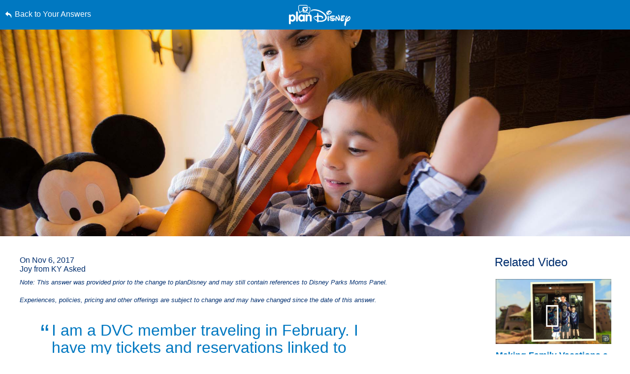

--- FILE ---
content_type: text/html; charset=utf-8
request_url: https://www.google.com/recaptcha/enterprise/anchor?ar=1&k=6LfbOnokAAAAAFl3-2lPl5KiSAxrwhYROJFl_QVT&co=aHR0cHM6Ly9jZG4ucmVnaXN0ZXJkaXNuZXkuZ28uY29tOjQ0Mw..&hl=en&v=TkacYOdEJbdB_JjX802TMer9&size=invisible&anchor-ms=20000&execute-ms=15000&cb=8isqsx654cs1
body_size: 45583
content:
<!DOCTYPE HTML><html dir="ltr" lang="en"><head><meta http-equiv="Content-Type" content="text/html; charset=UTF-8">
<meta http-equiv="X-UA-Compatible" content="IE=edge">
<title>reCAPTCHA</title>
<style type="text/css">
/* cyrillic-ext */
@font-face {
  font-family: 'Roboto';
  font-style: normal;
  font-weight: 400;
  src: url(//fonts.gstatic.com/s/roboto/v18/KFOmCnqEu92Fr1Mu72xKKTU1Kvnz.woff2) format('woff2');
  unicode-range: U+0460-052F, U+1C80-1C8A, U+20B4, U+2DE0-2DFF, U+A640-A69F, U+FE2E-FE2F;
}
/* cyrillic */
@font-face {
  font-family: 'Roboto';
  font-style: normal;
  font-weight: 400;
  src: url(//fonts.gstatic.com/s/roboto/v18/KFOmCnqEu92Fr1Mu5mxKKTU1Kvnz.woff2) format('woff2');
  unicode-range: U+0301, U+0400-045F, U+0490-0491, U+04B0-04B1, U+2116;
}
/* greek-ext */
@font-face {
  font-family: 'Roboto';
  font-style: normal;
  font-weight: 400;
  src: url(//fonts.gstatic.com/s/roboto/v18/KFOmCnqEu92Fr1Mu7mxKKTU1Kvnz.woff2) format('woff2');
  unicode-range: U+1F00-1FFF;
}
/* greek */
@font-face {
  font-family: 'Roboto';
  font-style: normal;
  font-weight: 400;
  src: url(//fonts.gstatic.com/s/roboto/v18/KFOmCnqEu92Fr1Mu4WxKKTU1Kvnz.woff2) format('woff2');
  unicode-range: U+0370-0377, U+037A-037F, U+0384-038A, U+038C, U+038E-03A1, U+03A3-03FF;
}
/* vietnamese */
@font-face {
  font-family: 'Roboto';
  font-style: normal;
  font-weight: 400;
  src: url(//fonts.gstatic.com/s/roboto/v18/KFOmCnqEu92Fr1Mu7WxKKTU1Kvnz.woff2) format('woff2');
  unicode-range: U+0102-0103, U+0110-0111, U+0128-0129, U+0168-0169, U+01A0-01A1, U+01AF-01B0, U+0300-0301, U+0303-0304, U+0308-0309, U+0323, U+0329, U+1EA0-1EF9, U+20AB;
}
/* latin-ext */
@font-face {
  font-family: 'Roboto';
  font-style: normal;
  font-weight: 400;
  src: url(//fonts.gstatic.com/s/roboto/v18/KFOmCnqEu92Fr1Mu7GxKKTU1Kvnz.woff2) format('woff2');
  unicode-range: U+0100-02BA, U+02BD-02C5, U+02C7-02CC, U+02CE-02D7, U+02DD-02FF, U+0304, U+0308, U+0329, U+1D00-1DBF, U+1E00-1E9F, U+1EF2-1EFF, U+2020, U+20A0-20AB, U+20AD-20C0, U+2113, U+2C60-2C7F, U+A720-A7FF;
}
/* latin */
@font-face {
  font-family: 'Roboto';
  font-style: normal;
  font-weight: 400;
  src: url(//fonts.gstatic.com/s/roboto/v18/KFOmCnqEu92Fr1Mu4mxKKTU1Kg.woff2) format('woff2');
  unicode-range: U+0000-00FF, U+0131, U+0152-0153, U+02BB-02BC, U+02C6, U+02DA, U+02DC, U+0304, U+0308, U+0329, U+2000-206F, U+20AC, U+2122, U+2191, U+2193, U+2212, U+2215, U+FEFF, U+FFFD;
}
/* cyrillic-ext */
@font-face {
  font-family: 'Roboto';
  font-style: normal;
  font-weight: 500;
  src: url(//fonts.gstatic.com/s/roboto/v18/KFOlCnqEu92Fr1MmEU9fCRc4AMP6lbBP.woff2) format('woff2');
  unicode-range: U+0460-052F, U+1C80-1C8A, U+20B4, U+2DE0-2DFF, U+A640-A69F, U+FE2E-FE2F;
}
/* cyrillic */
@font-face {
  font-family: 'Roboto';
  font-style: normal;
  font-weight: 500;
  src: url(//fonts.gstatic.com/s/roboto/v18/KFOlCnqEu92Fr1MmEU9fABc4AMP6lbBP.woff2) format('woff2');
  unicode-range: U+0301, U+0400-045F, U+0490-0491, U+04B0-04B1, U+2116;
}
/* greek-ext */
@font-face {
  font-family: 'Roboto';
  font-style: normal;
  font-weight: 500;
  src: url(//fonts.gstatic.com/s/roboto/v18/KFOlCnqEu92Fr1MmEU9fCBc4AMP6lbBP.woff2) format('woff2');
  unicode-range: U+1F00-1FFF;
}
/* greek */
@font-face {
  font-family: 'Roboto';
  font-style: normal;
  font-weight: 500;
  src: url(//fonts.gstatic.com/s/roboto/v18/KFOlCnqEu92Fr1MmEU9fBxc4AMP6lbBP.woff2) format('woff2');
  unicode-range: U+0370-0377, U+037A-037F, U+0384-038A, U+038C, U+038E-03A1, U+03A3-03FF;
}
/* vietnamese */
@font-face {
  font-family: 'Roboto';
  font-style: normal;
  font-weight: 500;
  src: url(//fonts.gstatic.com/s/roboto/v18/KFOlCnqEu92Fr1MmEU9fCxc4AMP6lbBP.woff2) format('woff2');
  unicode-range: U+0102-0103, U+0110-0111, U+0128-0129, U+0168-0169, U+01A0-01A1, U+01AF-01B0, U+0300-0301, U+0303-0304, U+0308-0309, U+0323, U+0329, U+1EA0-1EF9, U+20AB;
}
/* latin-ext */
@font-face {
  font-family: 'Roboto';
  font-style: normal;
  font-weight: 500;
  src: url(//fonts.gstatic.com/s/roboto/v18/KFOlCnqEu92Fr1MmEU9fChc4AMP6lbBP.woff2) format('woff2');
  unicode-range: U+0100-02BA, U+02BD-02C5, U+02C7-02CC, U+02CE-02D7, U+02DD-02FF, U+0304, U+0308, U+0329, U+1D00-1DBF, U+1E00-1E9F, U+1EF2-1EFF, U+2020, U+20A0-20AB, U+20AD-20C0, U+2113, U+2C60-2C7F, U+A720-A7FF;
}
/* latin */
@font-face {
  font-family: 'Roboto';
  font-style: normal;
  font-weight: 500;
  src: url(//fonts.gstatic.com/s/roboto/v18/KFOlCnqEu92Fr1MmEU9fBBc4AMP6lQ.woff2) format('woff2');
  unicode-range: U+0000-00FF, U+0131, U+0152-0153, U+02BB-02BC, U+02C6, U+02DA, U+02DC, U+0304, U+0308, U+0329, U+2000-206F, U+20AC, U+2122, U+2191, U+2193, U+2212, U+2215, U+FEFF, U+FFFD;
}
/* cyrillic-ext */
@font-face {
  font-family: 'Roboto';
  font-style: normal;
  font-weight: 900;
  src: url(//fonts.gstatic.com/s/roboto/v18/KFOlCnqEu92Fr1MmYUtfCRc4AMP6lbBP.woff2) format('woff2');
  unicode-range: U+0460-052F, U+1C80-1C8A, U+20B4, U+2DE0-2DFF, U+A640-A69F, U+FE2E-FE2F;
}
/* cyrillic */
@font-face {
  font-family: 'Roboto';
  font-style: normal;
  font-weight: 900;
  src: url(//fonts.gstatic.com/s/roboto/v18/KFOlCnqEu92Fr1MmYUtfABc4AMP6lbBP.woff2) format('woff2');
  unicode-range: U+0301, U+0400-045F, U+0490-0491, U+04B0-04B1, U+2116;
}
/* greek-ext */
@font-face {
  font-family: 'Roboto';
  font-style: normal;
  font-weight: 900;
  src: url(//fonts.gstatic.com/s/roboto/v18/KFOlCnqEu92Fr1MmYUtfCBc4AMP6lbBP.woff2) format('woff2');
  unicode-range: U+1F00-1FFF;
}
/* greek */
@font-face {
  font-family: 'Roboto';
  font-style: normal;
  font-weight: 900;
  src: url(//fonts.gstatic.com/s/roboto/v18/KFOlCnqEu92Fr1MmYUtfBxc4AMP6lbBP.woff2) format('woff2');
  unicode-range: U+0370-0377, U+037A-037F, U+0384-038A, U+038C, U+038E-03A1, U+03A3-03FF;
}
/* vietnamese */
@font-face {
  font-family: 'Roboto';
  font-style: normal;
  font-weight: 900;
  src: url(//fonts.gstatic.com/s/roboto/v18/KFOlCnqEu92Fr1MmYUtfCxc4AMP6lbBP.woff2) format('woff2');
  unicode-range: U+0102-0103, U+0110-0111, U+0128-0129, U+0168-0169, U+01A0-01A1, U+01AF-01B0, U+0300-0301, U+0303-0304, U+0308-0309, U+0323, U+0329, U+1EA0-1EF9, U+20AB;
}
/* latin-ext */
@font-face {
  font-family: 'Roboto';
  font-style: normal;
  font-weight: 900;
  src: url(//fonts.gstatic.com/s/roboto/v18/KFOlCnqEu92Fr1MmYUtfChc4AMP6lbBP.woff2) format('woff2');
  unicode-range: U+0100-02BA, U+02BD-02C5, U+02C7-02CC, U+02CE-02D7, U+02DD-02FF, U+0304, U+0308, U+0329, U+1D00-1DBF, U+1E00-1E9F, U+1EF2-1EFF, U+2020, U+20A0-20AB, U+20AD-20C0, U+2113, U+2C60-2C7F, U+A720-A7FF;
}
/* latin */
@font-face {
  font-family: 'Roboto';
  font-style: normal;
  font-weight: 900;
  src: url(//fonts.gstatic.com/s/roboto/v18/KFOlCnqEu92Fr1MmYUtfBBc4AMP6lQ.woff2) format('woff2');
  unicode-range: U+0000-00FF, U+0131, U+0152-0153, U+02BB-02BC, U+02C6, U+02DA, U+02DC, U+0304, U+0308, U+0329, U+2000-206F, U+20AC, U+2122, U+2191, U+2193, U+2212, U+2215, U+FEFF, U+FFFD;
}

</style>
<link rel="stylesheet" type="text/css" href="https://www.gstatic.com/recaptcha/releases/TkacYOdEJbdB_JjX802TMer9/styles__ltr.css">
<script nonce="EJnCWlaXmvy5trMV1atFeg" type="text/javascript">window['__recaptcha_api'] = 'https://www.google.com/recaptcha/enterprise/';</script>
<script type="text/javascript" src="https://www.gstatic.com/recaptcha/releases/TkacYOdEJbdB_JjX802TMer9/recaptcha__en.js" nonce="EJnCWlaXmvy5trMV1atFeg">
      
    </script></head>
<body><div id="rc-anchor-alert" class="rc-anchor-alert"></div>
<input type="hidden" id="recaptcha-token" value="[base64]">
<script type="text/javascript" nonce="EJnCWlaXmvy5trMV1atFeg">
      recaptcha.anchor.Main.init("[\x22ainput\x22,[\x22bgdata\x22,\x22\x22,\[base64]/[base64]/[base64]/[base64]/[base64]/[base64]/[base64]/[base64]/[base64]/[base64]/[base64]/[base64]/[base64]/[base64]/[base64]\\u003d\\u003d\x22,\[base64]\\u003d\\u003d\x22,\x22wo51wrPDh2UQwoHCoDZdLsKVV8KGUVvChn3DocK5L8KFwqnDrcOkEcK4RMKXHwUsw5dIwqbChxx1acOwwogiwpzCk8KYETDDgcOqwqdhJUXCoD9ZwpnDpU3DnsO3HsOnecO8csOdCjDDtV8vL8K5dMONwo/[base64]/CqEPCm8O2ecKuwq9aQyfDvcOYw6hSw48Ew67ClsOvU8K5YhFPTMKrw4PCpMOzwpEmasOZw4fClcK3SmVXdcK+w4ExwqAtY8O1w4oMw7YkQcOEw7kTwpNvMMO/wr8/[base64]/[base64]/[base64]/Co1lsaEtzwp/Cog4ddmUnLMOcJcOSw68Xw6XDtD/Dmkdlw7/DnQUxw73CoyNFPMKNwolqw7jDtcO4w6rClMKgHsOYw6zDl18vw5Fmw6B9BsK3KcKGwoALZcOlwr8SwokxSMO8w6Y+SQ/CiMOPwqkAw7cUecKVDMO8wo/CksO2aTBQQT/DpwTCiADDqsKRYMO7wp7CncOXMQ0BOxLCnCYjISZSGcKyw7I0wpQXRV0uZsOVw54jX8Ojwr1caMOfw7M5w5zCjDnDoyxqN8O6wqTCscKcw5DDp8O+w4LDnMKBwprCo8OAw4xEw65gFsKKSsK/w5MXw6bDrV5kNWNKCcO+B2Fva8KLLX/CsQR7Wn8iwobCk8OKw4jCt8OhRsOHe8KmP2Mfw7hewoHDmmI0OcOZSwDDjinCicO3AjPCrsKoEsKMXh0eb8OpCcOOZWHCnGs+wqoJwqp+dcOqw4PDgsK/w5nCiMKSw4sDwrI9w5/CkGDCkMOlwpfCjxzCnsOzwpcVYMOxFizDkMOOD8K3a8KrwqvCuCjCk8Kyd8KSKEYpw43CrcKYw54FC8K8w4HCpz7DtMKVecKpw5hpw4/[base64]/DhsOKwpNAwp/Dt0bDrcKzEsKhBGvDiMK4QsKYwrDClj3ChMOwdcKaZ03CgTDDgMOcJAnCmg3DgMK7fsKbEn02TlZtJl/Cs8Khw74GwpBWGyRkw7/CrMK0w4bDgcKhw7XCtAMbBcOeOSrDvgZrw5DCt8O5YMO7wrvDuTLDh8KnwrpYNMKfwpHDg8OMSwEYRMKkw6/CmHkuXm5Bw7rDt8K9wpM9bjXCnMKRw6nDisKnwoPCvB0+w6p4w7rDlTrDosOGSVVzCEQ3w5wVUcKfw5tQflrDkMK+wqzDuGsPNMKHDcKHw7AEw6duJ8KfG27DmTI1Z8O9wolHwosgH05Iw4BPdE/CtW/Du8ODw5QQIsKBcBrDo8K3w7PClT3Cm8OIw5nCn8OJTcOfM2nCq8O8w6HCkihabHXDuDXCmz7DvMK/bX5MR8KxFsKLMVc2P2wxw6R6OhfCp0csHH1bfMKNdznDisOZwqHDpAIhIsOrShzCmxLDtcKLA0UCwrxVCFfCjVYLw7bDnAjDhcKucQXCpsKew4IgTsKsA8OkSjHChi0GwpXCmiTCoMK9w4DDs8KlOhg/wp5Xwq0yEsKfEcOSwq7CoXlhwqLDrBZDw7jDsXzCimEmwrgJbcO9YcKQwoRjNVPDqm0AFMKZXkjDncKLwpEewoxew6MQwqzDp8K/w7bCtWfDtlpHX8O+T3NNeW7DvmNRwqjClgnCr8OWPhkpw4swJEBFw4DCtcOxZGjCnkgjdcOnNsOdLsKTcMOgwrd7wqLCpCtKY3LChWrCq3HCgkMSdMKbw5FbKsOeP0UvwpLDpsKnZgFIdsOBA8KNwpTCmAnCoSoUHENTwpzDhkvDmkrDrVx2IzVMw7DCt2nDgsODw7c/[base64]/[base64]/asK/wpYrwrvDuTDDgSp+Y1hpJiTDmMKrTRfDvMKOAsKVMHpEL8Kbw6duWsK3wrhtw5XCpTfCh8K0QmXClDzDsEPDvsK0woR2YMKNwpHDh8OUKMKAw6rDm8OSwrBBwo/DvsOsYBk6w6zDsEcAIinCvsOGf8OXLxwUbMKhO8KecHIew4UpHxzCnzvDmFbCi8KrAcOaKsK3wpl6amhYw6hVM8OpdxEEbC/DhcOGw4kqC0JYwqEFwpjDuT7CrMOQw6LDuAgcNhk/eFo5w6BXwrt+w4UnBcKIUcODcsK1Rk8HMhHDr38UX8K0ZQgiwqXCpApiwqzDiRXCszHDqsOPwonCrMKWZ8KUUcOgaW3Dlk3DpsOTwrHDo8OmMgzCo8OxbsKgwoXDrg/[base64]/CrcO2wrTCmMOEw4nDkEnDicKcwqNvNGzDj1fCt8KBL8ORw5jDiiF2w43DjmtXwqjDgw3DjgAgWcO7wo8Dw6pRwoPCucOpw4zCuH5jTH7DrcO7O1xPecKlw7o6F1/[base64]/CuMOzKMOHS8K3w6jDrMObQlZgw4nDncKKw7Iww6/[base64]/[base64]/[base64]/DvT9lbsKLw706wrAqw5NWwqxgVcOTJcO9A8K3ATA/[base64]/Cs3HCk8Kww4JGwqElw41LAm1JUSjCtlkJwrYMw4Bww7jDmivDvy3Ds8KxN25vwqPDisOew4jDnTXDscOoCcKVw4VJw6AaZglsIsKPw63DmMKuw53CrsKEA8O0UDnCvB58wp7CusOjNcKww497woRaHMOOw5x/TXLClcOawpRsfMKzOjjCksOxVhsebXQ3EX/Dvk0uN2LDlcKaV2xTY8KcccKSwq/DuWrDnsOCw4Ehw7TCoyzCosK0TkbCt8OlVsK/A1XDrHvDhWVhwqZOw75cwpHCs0TCjsKjflTCpMO1EmvDmzHDtWF5w4/Dni8bwoQzw4HCgkJswrIhasKNIsKgwoHDjhVbw7zCpMOrcMO8woNdw7M6wqfCigoKG3nCpm/[base64]/F3HDgcOJw47CmW1Qwr94wp/Cu2nDgxg9w5nDlR/CmsOFwrgnFcKAwqPDlznChUPDtcKzwp4hX1k4w7IAwqkzbsOrGsOMwr3CpBnCr0DCnMKeeSNvasOywovCp8O5wrXDosKsJzkVSBnClQzDr8K9cHYMesKpSMO8w4HDpMOtMMKaw6AoYMKRwqVGFcOIw6DClwZkw5nDu8KcSMKgw5IywpZjw7LCmsOMT8K+woxDwo/[base64]/NQdcw6dpw5UCekRCasKgwqVRWiPClWzCrTdHworDnMOywr86w7fDnwd1w4XCucK7b8OwCz9hUlQLw4PDthDCgkFkVk3DusOlUsONw7cVw5pVG8K9wqLDjS7DtB88w6gkbsOVcMKZw67CqWpkwol7UQrDvsKyw57DikfCtMOPwoZKw4swKkvCrEcnaUHCum/CvcOUK8O1K8KRwrrCm8O4w55UEsOGwpBwUUTDqsKOaBfCmhNrAWbDsMO6w6fDq8OVwrlSwrnClsKLwqRHw7lwwrMEw6vCnH8Xw4c0w4gtwqoTe8KrZcKMaMK2w6s9HsKgwrBaTMOdw5c/wqFvwqY2w5TCncOuNcOLwqjCp0UVwoZWwpsAACYiw6DDucKcwr/Dvl3CrcOkIsKww6sVBcOxwrBxdljCqMOqw5vClCDDisK0CMKuw6jCvVjChcK7wo4bwrnDt2JaBDJWasO6wqlGwrzClsKBK8OIwrTChMKjw6XCtMOgAx8LJ8K8BsKmcywIIF3CrSF4w4AXW3LDpcK5GcOGfsKpwp8EwpzCkj1zw5/CqMO6SMOhKgzDmMK0wqReWRDCk8KKZ3VgwrYmb8OFw7Ufw7jChkPCo1XCnAXDosOVPsOHwp3DgyPDjMKtworDkkhZFcKaKsKNwpzDhVfDkcKff8Ofw7HCiMK5Bh9Cw4/Ck1PDljzDiEZbAsOle31eO8KUw73DuMK/OGHDuwTDjAfDtsKlwqZ+w4oMV8Oew5zDisO9w4kvwqtvCcOrKV1nwrUlf0XDhMOmQcOlw5zCoHMGAB3ClArDscKPw6/[base64]/[base64]/wqzCjsOeUFY+G8KIwrUEwpYEw4TDl8KSKhXDtTxVc8OGGhDCjcKdPjTDi8O/[base64]/DksK5wrTDk2bDm8OzJA/DlMOsAnFPw5Jpw6nDvsKVMlHCrMOqLBoBWMKXEgPDggPDs8OqDj/CrTI3UsKswqDChcKyc8OMw57DqTBMwqd1wrBoDj3Ch8OmN8KOwrJTPnh6Gh1fCMK/LR1FaQHDsQ9wGR9ZwpDDrh/Dk8Kbwo/[base64]/wovCoEtqVynCkxoRCDYow4w/w6/Dp8Oxw6MgOB0Taj80wpjCnlnChF8cDcK9Ni7DicOLZi/DnjnDtcOFSkVJJsKdw5bDkxkow5jClsKORcOSw5HDrMOCwqNHw73CssKzQTfCn1tfwrPDvMO4w40eXwXDh8OCScK0w7IcG8KIw6TCqsOqw5/[base64]/CvATCvcO6w7LDnkZLdkvCk8O7wqnCt8OMwp/[base64]/Dkkx9EcK5Z8OBasOLw4p6Bh5Zw6tDRTlQZ8OZRzYfDMKxZ10hw4/[base64]/DtMK1bkMjw7PCrTNDw6zDulhMY0jCrsOrwqI3w4jCi8OLwqN6w5I8WsKKw5PDkG7Dg8OPw77CocOwwplzw4wPJj3Dtz9cwqRww7xWAT3CuSAHAMO3FzU2VhXDgMKIwrzCsk7CtcOXw7tFG8KzOcOzwqM/w4jDrsOcRMKyw6M1w60Ww4l/cWbDgjtfwpwgw5Q/wpfDmsOjKsOKwrPDoxgGw6QcbMO9SFXCtB9uw68zAGs0w5LDrncIWcK7TsO2fcKPLcKVaFzCijHDg8OmM8KEODPCg1nDt8KSG8OQw5dUe8KCc8Kfw7PCjMOiwrY/VsOMwqvDjTLCn8ODwonDksOyYUE2MSLDqE/DpCAsDcKQODDDoMKuw70/KwkfwrvDtsKsPxbDoGVDw4fCvz5jdsKdW8OHw7ZKwqRLYA0Ow43Cgg/Cg8KHLG0Rcj0hOm3CjMOdTXzDsTDCnEsQb8Ocw7DDnMKPKBt6wrA/[base64]/DpMKxw4/DlF8Uw4huw5bDpMOQwrN5wqjCocKnf8KxG8KDIMKEH03DqQBhwoTDnThqVzvCqMK3AGUAJ8OjNMOxw4pnQyjDisKkO8OxShvDtwPCl8K/w5TCmnZfwrh/wpdaw73CuwjCrsKVQEw0w7JHwpLDncK3w7XDk8OEwoEtwqbCiMObwpDDvcKCwobCuxnChU0TeRBnw7bDhcOjw79BV1YZdCDDrhtBNcKdw5ERw6DDvMKjwrTDocOew7gMw4IKD8O4wpcpw4pBA8OawrnCrELCusOQw7/Dk8OHDMKrcsOCwpZJfsOWe8OJTV3CtcKgw6fDjGzCtcOUwqcXwr/ChMKRwojDrER4wpzCmMOPN8O6Q8OtAcOzHsOyw4FMwoLCmMOswp/Co8Omw7nDicO3LcKNw44jw4paRMKKwq8NwoXDjAotanguwq92wop8XQdaT8OkwrzClsK/w5rCli3Dph4fd8KEecO4F8OHwqrCrcO1aDrDvUZuPQrDncOtCMOQPmwjT8O3F3DDvsOQCcKcwr/CqcK8NcK6wrHDr07DpHXCrUnCgMO7w7HDusKGY3c+C1lmOTTDh8OYw7/Cj8OXwoPDvcOVGsKUOjRtC2w0wpx4RcOuBCbDgMKBwq8Qw4fCkn4ewozCqcKpwqfChSXDlsOGw6LDrsO0wox/wohgPcKkwpPDksK9MsOhNMO/wojCvMOiH1jCpjPDhmvClcOjw5xQX2x7B8OswoI1CsKCw6/DusOoZW/DsMO3AsKVwoTCh8KZSsKAJDcfRg3CicOyWMKqZUFfw67Cvyc/[base64]/DnMKPHMKkWCbDpGXCkVUBEcO2wppCeTAVHXLDk8O+WVfCt8OSw6hPGsO8w5DCqsOWEMOMfcOBw5fCmMOEwp/Cmkpsw4fDicOXbsO5BMKNQcKpf0PCi0nDvMOKCMOMEmQuwqNiwq7CjxPDo2E7AcKsCkbCuVMLwoIBUGTDr3jDs2bCv0rDnsO5w5nCgcOCwrXCoi/Ds3LDlcOOwq1/N8K2w5gUw5/CtFBowoFVHTDDm1TDmcKSw70rEG7CiyvDnMOGYkvDpGYNLF9/[base64]/w7TCrsODw7ZaOMO9w7LDlMKWLsK0wr5qcsOKVi3DjsK+w4HCmBEkw5fDlsKMaEPDuVrDvcK5w48xw7c5PsKWw5tjesO9cjDChcKlREvCnmzDmS1Qd8OiRlPDiU7Ch2rCiWHCu3/CkWgnSsKWdMK2wqjDqsKLwo3DqCvDhUnComDCvsKVw40AOCnDs2HDnwXCjMORRMO2w4gkwo0PQ8OAQVFuw5J6S1pMw7PCh8OwBsK0JifDiUvCq8OnwoDCkipAwrbCt1bDjl4lMA/DkHUAdhnDusOGH8Oaw5g+w4IAwrsjWywbKEjClsK0wrLCq0plw5bClD/[base64]/DpsKdKMO9LcK8w5QIw45pU18LaMKLw5TDtwwGJMKnw7DCrcOZw7vDuSI1w6nCnklLwoJqw59aw4fCusO7wqtwQsKwIXcQWAPCqj5qw5VceH1vw57CuMOUw5fCoFNiw5bDhcOoNDjClsOow4PCucO/wrHCvCnDp8KPYsKwIMK7wqnDtcKnw7bCn8Oww6TCisKVw4JneDZBwr/DimDDsAZnTMORdMKFwofChMO2w4YxwpLClsKMw5gEaTBOCApdwr5Vwp3DrsOCYsOXQQPCisOXwrTDnsOAfcOWX8ODAcKJesK/Oj3DvwHCow7DnlXDgMOWNhzDjnHDlMK6w4kawqzDl0lew77Dr8OVRcOaZRtrT0olw6x2TMKPwonDrnlBDcKHwpkLw54GEzbCoUJGeUhkGXHCjFBUIBTDizPDu3Afw4DDtEN1w4jDrsK1U2ZQwqbCocK4woNiw6d5w5pba8O+wq7CgHPDmH/[base64]/Dn1/Cq8Ozw5PDjXvDtHHDqWjCgsKVw5Jiw4QVG2IzDsKbwq/ClwbCuMO0wqfCsyVcMUdfDxTDnVZKw7rCrzVGwrMwMkbCrMK2w7zDh8OCaXXCui/Co8KQDMOUGH42wobDhcONwp7CkHYvJcOaHsOBwpfCtDfCox3DhVTChXjCv3d+KMKVP0FkExI0wrJkX8OSw6cLYMKNThcWWm3DigbCpcKwAQXCsCw9OsKxN0HDjcOcb0rDp8OIQ8OjIAI8w4fDhsO6ZxPCkMOuf2/[base64]/[base64]/CicOzw4pJdiwsIMOMwqLDl8Oqd8Ouw7MQwod1ecOiw7hUVsKyNxELAV0cwq3CrsORwrTCksOnPwAMwrYCVsOTRVHCk3HClcODwolOKXUmwplGw4dsM8K4IsK+w70DRyp9WR7CosOvaMOIUMKtEMO1w50/w7kLwoHCpMO7w7YPf03CncKLw6IIGGzDqcOuw6rCl8O5w4JLwqZBdGzDp0/CgyDCjsOVw7PCgxMLXMOiwo7DmVRNARXCmQwFwqJCCMKoUHl+azLDjUVNwp1Lwq/CtQ7ChF5VwrpyGDTCgmDCj8O6woh0U2TDpMKawqPCh8ODw7A4BMOMRB3Ci8OJCQ06w585DER1QcOdUcOXH2bCiQQHfjDChHtswpIKKyDChcOOBMOLw6zDpmTChMO9w5bCkcKxPwAvwpXCtMKVwo5/wpZ3AMK2NsOnWsO5w498wrXDphPCs8K2HxrClVLCqsK0RS3DksO2Q8OQw7nCj8OVwps+wolbZlfDmcOvJQQRw5bCuVvCsHjDqAsyNQFewrfDgHsXAUfDsGLDoMOFTDNQwqxZTQQ2VMKgRcOEH2TCuy7DjMOQw78BwpVaeQN/w6gjw6nDoSjCm1o2RMOgJnlgwr9NY8KGKMOXw5jCty1/wopPw4nCp2XCkmjDm8OUEV/[base64]/DkcOGwrjDh8K4esKzd8KDImB3wocAwocpV03DlQ/Dm2HChsOPw6IoWsOsb1AcwqIaIcOtQz0Uw5zDn8Oew4rCo8KSw4EjZsOhwrLDsSbDpsOpcsOSLg/CncOeVRDCicKewrpDwpPCl8KMwq8lbmPDjcKobWI9w7DDglFJwp/DjUUGL3Eqw4NuwpxJTMOYDWvDg3fDsMOgwpvChlxRw7bDqcK3w4bDuMO7U8O8H0LDhMKRwobCu8OJw54OwpfCsCc6WWRfw7jDi8KSDAYeFsKLw7ZrRUTDqsOLOFrCjVJ0w6JtwqtgwoFENFVtw7jDjsO6ZAXDkCouwq/CnBtZUMKww5jDm8Oywp1lwph/dMObc1XCmRHDpHYUPMKqwqwFw4zDuyl5w6hobsKSw7zCpMORFyrDv38GwpbCs1xLwrFvNlLDoSXCvcKTw7XChXzCqmjDkBFYa8KmwqzCuMK2w5vCpB0Aw47DucO2cgvCmcOWw4zCrMKedDETwoDCtgIMGXU2w4XDp8OywrXCrV12EV7DszfDs8KMD8OeF15/w43Do8OmOMK2wqo6w4R/w5XDkn/CvERAYhzDlsOdYMK+w5ltw47Cr0fCgFEfw7rDv1zCosOvewASHlFdRmTDnXlmwpvDoVDDmsOBw57DqxHDv8OYasKPwoDChcKUG8OVJR7DlCoxXsOtaWrDksOFbcKoEMKww7/CosKWwq8PwpzDvmbCmTBxZHRYVkfDjEfDu8O1WMORw4LCm8K+wrvCjMO7wqt0WXA+ED4lbFcNPsOawqLCoSHDrVEywptHw4bDv8KTwqMFw7HCk8OVbQA3w60jS8KVdAzDucOnBsKaIx1/[base64]/DiyzDucK3KMOawonCncKlw5E1E0HDh1Rfwo9XwrBQwptzw7twIMKiBzDCm8Opw6rCj8KOSWBKwplTZzVfw4DDr33Cg2A6QcOOKUbDp3fDlMKbwpHDqhMow47CpMK5w5wkesKnw7vDgQnDsU/DggI1wofDs3TDuEwEGcK6PMKewr3DgA7DvBXDgsKHwpgFwosLOMO5w7sQw7d+VMOQwo1TF8OGfAM/O8O7KcOdezgZw5U3wrDCgMOGwpplw67CgTbDqhluNRLCkifDo8K2w7AhwrPDkzzCmAUywoHCiMKQw6/[base64]/Cl2sew5XCnADCmsOMacOnbCQfWMKuwpoYw6BfSMO9RcKsH2zDqMOIRjF0w4PChTN6CsO0w47Dn8ONw77DpsKLw551w5ZPw6Jrw5c3w7/CrAEzwqdpbFvCgcOkesKrw4pvw67CriFzw7pcw7/[base64]/wqbDucKbw5ocYX1FwqDCv8KSTFHCucODDMK9M3zDqjcWOW7DvsO1dkdDY8KvEmbDrMKwMsKKexfDuWY/w7/DvMOIGcOmwpHDjDbCksKrdUfCkRcHw7hkwrlVwqZEVcOuCkVNdhoGw74gCDLDucK4cMOCwqXDsMKewrVwGQPDu0HDp1l0WwvDvsKdBsKSw7dvW8K4OcOQYMKQwqFAchkVKz/[base64]/DpURdw4jCr1XDh8KoJQddw5HCqmJ0wpXCqgNYe2DCmyTCkkfCnsOtworDt8KKf07DgiHDisOmDWhFw43CqCxswp8PFcKdLMOfeApYwoRfWsK9JHVZwpU1wpvDnsOwQcK+ZQjCvxHCslLDo3DCgMOtw6vDr8OAwp9JMcOiDTN2Z1dTPATCoULChifCiFjDlFwhAcK/LsKcwqnChD7DjlrDisKRZi/Dj8K3AcOzwpPDiMKYbMOhH8KKw60fe2kpw4rCkF/[base64]/[base64]/DkGoVw7RTwpModsKfw54qwpjCqQQRY2NYw4vDvhbCpmAswoYow7fDo8KCVsK9wrEewqVgXcOIwr1swr4bwp3DhUjCqcOTwoFRMntcw4BsNzvDoVjCjn1fICB3w5xIQHZiwq9kK8OUVMOQwq/CsF/CrsKVw4HDv8KKw6B/[base64]/DinLChMK8w6/[base64]/[base64]/DmsOWQsO9P8KET8Khw5zClkJ7w6XClsK0wp9rwq7ChEXDpMKQasOnw7pXwpnCjDbCvWpWYT7DgsKVwokVZRzDpHnDtsKPQmvDjCI+GzjDnBrDu8O2woEyBjcYK8OZw4zDoGlmw7fDl8Kgw7A/w6Amw6VOwp4EGMK/wrPCmsKIw6UJBCpsDMOOclbDkMKLV8KTwqQow6wLwr5bbWx5wprCp8KQwqLDn34dw4tMwrRAw7siwrHCqk7CriTDvsKKawPCvMKTTm/[base64]/DvkbCvCHDnsOJEVnDvATCqsKZDsKrwp7DpcOsw78dwrTDrVbCtjg5S2kFw53Drx/DjcOQw6HCscKVVsONw5QWNihRwppsPl9FEhIJHsOWF0LDosKbRigAwoI1w7PDmsKPccKDdyTCqxZBwr0VBi3CqDotBcOcw63DjzTCsVUkB8OGKRUsw5XDt3Nfw4IWRsOvwr/CgcOaecOtw6TClQ/DoXZuwrpJwrDClMKowrVaH8Ofw4/ClMKFwpE9DMO1CcKldATDo2PCgMKowqNhacKEbsK/wrBwccKOw7bCilcMw6bDly/[base64]/BMKeHElsXsK5bx/CscKcFWBmwrZNwqdvJsO+QcKWfSlKw6EWw6nCncKGfhzDlMKowqHDqHE/[base64]/CksKewp5WNUQBdU0Cw63DiMOQw6PChsOqckzDl3MrVcKxw5QpUMOZw7TCqTUqw6bDpMKUTghlwocgTsOeDMKTwrJUEGzCqlNse8OkIDzChcK2HsOaa3PDpVvDrMOEaAs5w4RcwrzCqDHCmjTCrzTCh8O/wo/[base64]/[base64]/DucKpw5lGwozCo8OMwq7DvC9zcMKQNcKbwrrDs8KbHxfDoRN/w67DuMKZwovDgMKUwroaw5IIwrbDvMOtw6vDg8KnWcKyEC7Dm8OEFsKccRjDgsK6KwPCksOBY3rCrsKoYcO/ScOcwpMdw5EXwrNtw6jCvx3CmsOXfMK0w6rDnCfDpQAiK1DCtnk+U2nDuBLCi0nDlB3DvMKcw7VNw7rChsO+woY2wrs9en9gwpENTMKqc8OSO8Oewoksw6FOw6XCmxbCscKaQcKjw7HDpsOGw6FgXUPCsj/CgcOrwoTDvgE9dCIfwqUuAMK1w5hmS8OzwoFQw6NPQcOFbFdCwq7DpcK4dMOzw6h6XhLCmhvCkhPCoFchBx/Dr1bDocOOc348w5dAwrfCjUdVaSoZRMKuNSfCuMOWesOOwpVhdsKxw5IHw6zCj8OSw58rwo8jwpYRIsOHw5MLcWHDvgsBw5QSw5LDmcOrPyxoSsObTHjDqkjCuVpULSREwpU9w57DmSPCpibCimpdw5jDrj/Ch29CwpM9wp3ClnXDmcK6w7UbEUgdAsKHw5DCucOAw6/DiMOBwofDomAnKMO/w6Vlw5XDpMK3LVNjwqPDklUkZMK1w4/CtsOHPMOPwp8yM8OxOsKncklsw4saIsO1w5nDsxDCq8OORB8Kbz5Fw4HCtjhswobCqTNHW8K6wo1+ZcOFw5jDrXbDm8ODwrDDq1FiCgXDg8KlKX3Dim9VCSbDmsOkwq/[base64]/DgkzDusKMw4vDt2rCpcOTHkkwN23DjMKhw7zDncO7cMOrAcKPwrLCrV/DjMKiLnPCtsKaJcO7woLDnMOzH1/DhxHDpSLDlsO9c8OtOcKOV8K3wroFH8K0wpLDh8OfBiHCkiUwwrLCmVAmw5JRw5PDvMKGw40rLcONwpTDm0/DtlHDm8KWckp8YsOvw7HDtsKWN2BFw5TDicK1wrR8dcOQw4XDvAdsw4PDilcFwrnDiDwcwph/[base64]/DssOWwqjDncKlwrwjw6loUsKKw5HCggQncy8uwpQkLMK6wobCt8OYw4dLwpDDqMOsf8OXw5XCiMOwQiXDjMKOwrlhw4syw7MHcnRIw7ReYmF1IMKFYy7Di0o6WlwLw5fCnMOKY8O9B8KLw6cjwpV+w6zDosOnwpHCt8KMchbDhFfDsTNTeBPCsMOowrY8Q21aw4/Cnwdfwq3CvsKWLsOfwpsawoxvwp9bwplUwr3DthPCoU/DoT/DpAjCkwlyGcOtEMKPVmfDkzzDjSAYfMKxwo3CucO9w6QFMsO3J8O2wrrCs8OpN0vDusOiwps1wo9kw4XCssOtXkPCicK6AcKow63CnMOXwoYtwrgwJRbDm8KGWQvCmjHCiWwzcGwtfcOow4XCu0xvHEnDusKqKcO2J8OpODwpR2IUCzfCokHDpcKTw4jCosK/wrRnw7vDtl/CjRHCuTnCg8KRw5/CtsKnwp1two44BWZiNXsMw5zDn3DCoDXCswzDo8KoLCVKZHhRw585wrFcfMKSw7hNO3zCgMK+w4zDscKfb8OZScKXw67ClMKfwrrDqyvCn8O3w5/DjsK8J14pw5TChsOewrjDgARVw6jDtcK3w7XCogRTw44yI8KNURDCr8Khw6B/Z8K6LAXDu31xeXJnO8OXw6lgDVDDujPCpQ5WEms+RS7DjsODwqjCn1PCmzwNawMjwqkjCi1pwoDCnsKBwottw5pYwqXDrcKUwqoow4UzwrzDo07CqTLCrsKEwrLDqBHCiWfDg8OTwppwwplbwqxKFcKQwpLDqh88WsKww64cWMOJA8OGbcKKYwlKEcKnPMODbA4/SXl5w4Vqw4bDhEs3ccKuOEISwqdAE3LCnjTDqsOZwrcqwr7CksKswqzDkn3Dum41woMlQ8Osw4MLw5PDhMOCU8Kpw4fCv3gqw58MKMKqw589elg2w6jDuMKlHcOZw5Y0eD/DncOGSMKww5jCjsOOw5lZNMOwwoPCv8KOdcKXGCTDgMOpwo/CihjDiQjCnMKswrzCosKsA8O1wrXCqcOIcXXCmkzDkw3DjcOVwq9bwpXDugo5w6p6w6kPEcKuw4/CswnDtsOWJcKOcGF6MMK/[base64]/BsO9wohCwoUcw7NqwpUmdE/Djj7DvcK0IsONw6MTc8KKwpbClcKFwoAzwrlRfRgKw4XDoMOgXGBFSjzDmsOtwqAQwpFvVHgHw6nCo8OcwpPDs2/DnMOwwoomIsOfYFolKj9Yw4nDrG/CoMOQVMOMwqolw5FYw49lT1nCqBhvLkYDf1nCtzTDo8O2woolworDjMOgXMKJwpgIw5rDjR3DqQzDgCJuRC1VJ8OjH1RQwpLDrmpMOsOlw5dcfBvDu0VlwpJPwrBHMSjDgwY3wpjDpsKcwpx7P8Kdw50GXCzDjAJxCHJ6wqLClcKWSE0yw6nDkMKUwr/[base64]/[base64]/[base64]/[base64]/CtRnDh8K0w5zDmMOnw5gWw6lkFWsXw7fCjlEYLsOlw6bDisKTYcOdw7zDtsKGwrEZUHZtP8K1GsKnw54FOsO7Y8OPKsOmwpLCqXrCvi/DocKKwrTDhcKGwr9yP8KqwqjDuAQbOArCrR4Ww4NnwqM8wo7DknjCjcOZwpzDhGJbwrnCr8OkIjrDisOWw5JGw6nCiztvw7dqwpMdwqhZw5DDhMO+YcOowrlpwppZAcKtCsOWTAvCsXvDgcO2YcKmb8K5wp5Qw7FpI8Okw6B7wqVRw5VpM8Kzw7LCpMOaZFsZw7s2w7/Dm8O8A8KIw6TCscKWw4RjwovDscOlw5/Do8KqB1Yjwqpsw70lJQwGw4gfIMO1EsOBwoBYw4hew67DrcK0wod/McKywo7DrcKMJ3nDo8KqSTFUw5VCG0HCj8OWMcO6w6jDmcKZw7vDtAgbw5rDucKNwqsTw6rChzPCi8OawrbCqMKGwo8yAybDukx2cMOtQsKoLsKUMcO0XcOVw7NtCAfDmsKhccOEfhRuAcK/[base64]/DpMOHKRXDjcKCw6hSw6vDvlsXwrNlTsKnwrDClcK7O8K+NC3CnRdDaErCqsKLJ2DDi2DDosK5w6XDg8Kvw7k3amPCk3PCmGIdwodAbcKeL8KmHl/[base64]/CuMORI8Onw4ppwpoZbcOtwovCpsK/[base64]/CjMKeTU/[base64]/Dn8Kke1PDk3AbGQjCpwjDgMKHDztiMXPDiU50w6olwoXCh8Ozw43DuGfDu8KXD8Oiw7HDjxklw6zCjXXDo20FUkzDtBthwrYBKMO2w6Ydw4t/wrM4woQ5w6lAF8Kiw6MPw6XDuD0dAgvCicOIb8O/fsKdw54eZsO+OgLCiWMawo/DgA3DuU5GwqkRw79WIEYnUBnDiiXCmcOPIMOcACnDrcOAwpYxGRkLw43CosKDBinDhEEjw5HCjMK5w4jCv8KXasOQTVV7GhBJw4xbwqdnw49zwo7CgmzDonXDpwZow5jCnHoOw79bW3lMw7nCsRDDuMKcDShLKkbDl0jDqcKrK3bCmcKr\x22],null,[\x22conf\x22,null,\x226LfbOnokAAAAAFl3-2lPl5KiSAxrwhYROJFl_QVT\x22,0,null,null,null,1,[21,125,63,73,95,87,41,43,42,83,102,105,109,121],[7668936,621],0,null,null,null,null,0,null,0,null,700,1,null,0,\[base64]/tzcYADoGZWF6dTZkEg4Iiv2INxgAOgVNZklJNBoZCAMSFR0U8JfjNw7/vqUGGcSdCRmc4owCGQ\\u003d\\u003d\x22,0,0,null,null,1,null,0,0],\x22https://cdn.registerdisney.go.com:443\x22,null,[3,1,1],null,null,null,1,3600,[\x22https://www.google.com/intl/en/policies/privacy/\x22,\x22https://www.google.com/intl/en/policies/terms/\x22],\x22POPEUlzw8BryCyYUwjnYNz9dx5fFljNKAuhTAl/bDY4\\u003d\x22,1,0,null,1,1764671991699,0,0,[211,59,11,241,178],null,[207,11,185],\x22RC-RbH9pHxXYu9kJQ\x22,null,null,null,null,null,\x220dAFcWeA5Oo2VRImuarvXicA2j15xzZwlKuAlyNoh-O6yRb1Gu0WG4zLR9_NUNuAHL2IudMAum6j9iVEYdUPK90pXHvI8fBKfSBA\x22,1764754791869]");
    </script></body></html>